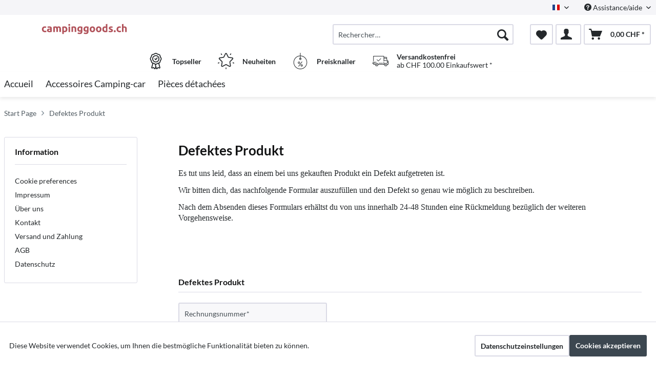

--- FILE ---
content_type: image/svg+xml
request_url: https://campinggoods.shop/media/campinggoods/media/vector/b0/9e/4a/Cgs-Logo-rgb-Kopie.svg
body_size: 2072
content:
<?xml version="1.0" encoding="utf-8"?>
<!-- Generator: Adobe Illustrator 25.4.1, SVG Export Plug-In . SVG Version: 6.00 Build 0)  -->
<svg version="1.1" id="Ebene_1" xmlns="http://www.w3.org/2000/svg" xmlns:xlink="http://www.w3.org/1999/xlink" x="0px" y="0px"
	 viewBox="0 0 283.5 85" style="enable-background:new 0 0 283.5 85;" xml:space="preserve">
<style type="text/css">
	.st0{fill:#B1525A;}
</style>
<g>
	<path class="st0" d="M23.9,42.6c0-1.1,0.2-2.1,0.5-3.1s0.9-1.8,1.6-2.6c0.7-0.7,1.5-1.3,2.5-1.7c1-0.4,2.1-0.6,3.3-0.6
		c0.8,0,1.6,0.1,2.2,0.2c0.7,0.1,1.3,0.4,2,0.6l-0.9,3.5c-0.4-0.2-0.9-0.3-1.3-0.4c-0.5-0.1-1-0.2-1.6-0.2c-1.3,0-2.2,0.4-2.9,1.2
		s-0.9,1.8-0.9,3.1c0,1.4,0.3,2.4,0.9,3.2c0.6,0.8,1.6,1.1,3.1,1.1c0.5,0,1.1,0,1.7-0.1c0.6-0.1,1.1-0.3,1.7-0.5l0.6,3.5
		c-0.5,0.2-1.1,0.4-1.9,0.6c-0.8,0.2-1.6,0.2-2.5,0.2c-1.4,0-2.6-0.2-3.6-0.6c-1-0.4-1.8-1-2.5-1.7c-0.6-0.7-1.1-1.6-1.4-2.5
		S23.9,43.8,23.9,42.6z"/>
	<path class="st0" d="M44.6,34.6c1.3,0,2.3,0.1,3.2,0.4c0.9,0.3,1.5,0.7,2,1.2c0.5,0.5,0.9,1.2,1.1,2c0.2,0.8,0.3,1.6,0.3,2.6v9
		c-0.6,0.1-1.5,0.3-2.6,0.5c-1.1,0.2-2.4,0.3-4,0.3c-1,0-1.9-0.1-2.7-0.3c-0.8-0.2-1.5-0.5-2.1-0.9c-0.6-0.4-1-0.9-1.3-1.6
		c-0.3-0.6-0.5-1.4-0.5-2.3c0-0.9,0.2-1.6,0.5-2.3c0.4-0.6,0.8-1.1,1.4-1.5c0.6-0.4,1.3-0.6,2.1-0.8c0.8-0.2,1.6-0.2,2.4-0.2
		c0.6,0,1.1,0,1.5,0.1c0.4,0,0.8,0.1,1.1,0.2v-0.4c0-0.7-0.2-1.3-0.7-1.8c-0.4-0.4-1.2-0.7-2.3-0.7c-0.7,0-1.5,0.1-2.2,0.2
		s-1.3,0.3-1.9,0.4l-0.6-3.5c0.3-0.1,0.6-0.2,0.9-0.2s0.8-0.2,1.2-0.2c0.4-0.1,0.9-0.1,1.4-0.2C43.6,34.6,44.1,34.6,44.6,34.6z
		 M44.9,47.2c0.4,0,0.8,0,1.2,0c0.4,0,0.7,0,0.9-0.1v-3.3c-0.2,0-0.4-0.1-0.8-0.1c-0.3,0-0.7-0.1-1-0.1c-0.4,0-0.8,0-1.1,0.1
		c-0.4,0-0.7,0.1-0.9,0.3c-0.3,0.1-0.5,0.3-0.6,0.6c-0.2,0.2-0.2,0.5-0.2,0.9c0,0.7,0.2,1.1,0.7,1.4C43.5,47.1,44.1,47.2,44.9,47.2z
		"/>
	<path class="st0" d="M63.4,42.2c0-1.4-0.2-2.4-0.5-3c-0.4-0.6-1-0.9-1.8-0.9c-0.3,0-0.6,0-0.8,0c-0.3,0-0.6,0.1-0.8,0.1v11.8h-4.3
		V35.5c0.4-0.1,0.8-0.2,1.3-0.3c0.5-0.1,1-0.2,1.6-0.3c0.6-0.1,1.1-0.2,1.7-0.2s1.1-0.1,1.7-0.1c1.1,0,2,0.1,2.7,0.4
		c0.7,0.3,1.3,0.6,1.7,1c0.6-0.4,1.3-0.8,2.1-1c0.8-0.3,1.5-0.4,2.2-0.4c1.2,0,2.2,0.2,3,0.5c0.8,0.3,1.4,0.8,1.9,1.4
		c0.5,0.6,0.8,1.4,1,2.2s0.3,1.8,0.3,2.8v8.6h-4.3v-8.1c0-1.4-0.2-2.4-0.5-3c-0.4-0.6-1-0.9-1.8-0.9c-0.2,0-0.6,0.1-1,0.2
		c-0.4,0.1-0.8,0.3-1,0.4c0.1,0.4,0.2,0.9,0.3,1.4s0.1,1,0.1,1.6v8.3h-4.3V42.2z"/>
	<path class="st0" d="M94.2,42.6c0,1.2-0.1,2.3-0.4,3.2s-0.7,1.8-1.3,2.5c-0.6,0.7-1.3,1.2-2.1,1.6c-0.8,0.4-1.8,0.6-2.9,0.6
		c-0.6,0-1.2-0.1-1.7-0.2s-1-0.3-1.5-0.5v5.7H80V35.5c0.4-0.1,0.8-0.2,1.3-0.3s1-0.2,1.6-0.3c0.6-0.1,1.1-0.1,1.7-0.2
		c0.6,0,1.1-0.1,1.6-0.1c1.3,0,2.4,0.2,3.4,0.6c1,0.4,1.8,0.9,2.5,1.6c0.7,0.7,1.2,1.5,1.6,2.5C94,40.3,94.2,41.4,94.2,42.6z
		 M89.7,42.8c0-1.3-0.3-2.4-0.9-3.2c-0.6-0.8-1.5-1.2-2.7-1.2c-0.4,0-0.7,0-1.1,0c-0.3,0-0.6,0.1-0.8,0.1v7.8
		c0.3,0.2,0.6,0.3,1.1,0.4s0.9,0.2,1.3,0.2C88.7,46.9,89.7,45.5,89.7,42.8z"/>
	<path class="st0" d="M102,30.6c0,0.8-0.3,1.4-0.8,1.9c-0.5,0.5-1.1,0.7-1.8,0.7c-0.7,0-1.3-0.2-1.8-0.7c-0.5-0.5-0.8-1.1-0.8-1.9
		c0-0.8,0.3-1.4,0.8-1.9c0.5-0.5,1.1-0.7,1.8-0.7c0.7,0,1.3,0.2,1.8,0.7C101.8,29.2,102,29.8,102,30.6z M101.6,50.3h-4.3V35h4.3
		V50.3z"/>
	<path class="st0" d="M105.6,35.5c0.7-0.2,1.7-0.4,2.8-0.6s2.4-0.3,3.7-0.3c1.3,0,2.4,0.2,3.2,0.5c0.9,0.3,1.5,0.8,2,1.4
		c0.5,0.6,0.9,1.4,1.1,2.2s0.3,1.8,0.3,2.8v8.6h-4.3v-8.1c0-1.4-0.2-2.4-0.6-3c-0.4-0.6-1.1-0.9-2.1-0.9c-0.3,0-0.6,0-1,0
		c-0.3,0-0.7,0.1-0.9,0.1v11.8h-4.3V35.5z"/>
	<path class="st0" d="M135.7,48.4c0,2.5-0.6,4.3-1.9,5.6c-1.3,1.2-3.2,1.8-5.9,1.8c-0.9,0-1.9-0.1-2.8-0.2c-0.9-0.2-1.8-0.4-2.6-0.7
		l0.8-3.6c0.7,0.3,1.4,0.5,2.1,0.6c0.7,0.2,1.6,0.2,2.5,0.2c1.2,0,2.1-0.3,2.6-0.8c0.5-0.5,0.8-1.2,0.8-2.1v-0.6
		c-0.5,0.2-0.9,0.4-1.4,0.5c-0.5,0.1-1,0.2-1.6,0.2c-2.1,0-3.7-0.6-4.8-1.9c-1.1-1.2-1.7-3-1.7-5.2c0-1.1,0.2-2.1,0.5-3.1
		c0.3-0.9,0.9-1.7,1.5-2.4s1.5-1.2,2.5-1.5s2.1-0.5,3.3-0.5c0.5,0,1.1,0,1.6,0.1s1.1,0.1,1.6,0.2c0.5,0.1,1.1,0.2,1.6,0.3
		c0.5,0.1,0.9,0.2,1.3,0.3V48.4z M126.2,42.1c0,2.4,1,3.6,2.9,3.6c0.4,0,0.9-0.1,1.2-0.2s0.7-0.3,1-0.4v-6.9c-0.2,0-0.5-0.1-0.8-0.1
		c-0.3,0-0.6,0-1,0c-1.1,0-2,0.4-2.6,1.1S126.2,41,126.2,42.1z"/>
	<path class="st0" d="M152.7,48.4c0,2.5-0.6,4.3-1.9,5.6c-1.3,1.2-3.2,1.8-5.9,1.8c-0.9,0-1.9-0.1-2.8-0.2c-0.9-0.2-1.8-0.4-2.6-0.7
		l0.8-3.6c0.7,0.3,1.4,0.5,2.1,0.6c0.7,0.2,1.6,0.2,2.5,0.2c1.2,0,2.1-0.3,2.6-0.8c0.5-0.5,0.8-1.2,0.8-2.1v-0.6
		c-0.5,0.2-0.9,0.4-1.4,0.5c-0.5,0.1-1,0.2-1.6,0.2c-2.1,0-3.7-0.6-4.8-1.9c-1.1-1.2-1.7-3-1.7-5.2c0-1.1,0.2-2.1,0.5-3.1
		c0.3-0.9,0.9-1.7,1.5-2.4s1.5-1.2,2.5-1.5c1-0.4,2.1-0.5,3.3-0.5c0.5,0,1.1,0,1.6,0.1s1.1,0.1,1.6,0.2c0.5,0.1,1.1,0.2,1.6,0.3
		c0.5,0.1,0.9,0.2,1.3,0.3V48.4z M143.3,42.1c0,2.4,1,3.6,2.9,3.6c0.4,0,0.9-0.1,1.2-0.2s0.7-0.3,1-0.4v-6.9c-0.2,0-0.5-0.1-0.8-0.1
		c-0.3,0-0.6,0-1,0c-1.1,0-2,0.4-2.6,1.1S143.3,41,143.3,42.1z"/>
	<path class="st0" d="M170.9,42.6c0,1.2-0.2,2.3-0.5,3.3c-0.3,1-0.9,1.8-1.5,2.6c-0.7,0.7-1.4,1.3-2.4,1.6s-1.9,0.6-3.1,0.6
		c-1.1,0-2.1-0.2-3.1-0.6c-0.9-0.4-1.7-0.9-2.4-1.6c-0.7-0.7-1.2-1.6-1.5-2.6c-0.4-1-0.6-2.1-0.6-3.3c0-1.2,0.2-2.3,0.6-3.3
		c0.4-1,0.9-1.8,1.6-2.5s1.5-1.2,2.4-1.6s1.9-0.6,3-0.6c1.1,0,2.1,0.2,3,0.6c0.9,0.4,1.7,0.9,2.4,1.6s1.2,1.5,1.5,2.5
		C170.8,40.3,170.9,41.4,170.9,42.6z M166.5,42.6c0-1.3-0.3-2.4-0.8-3.1c-0.5-0.8-1.3-1.1-2.3-1.1c-1,0-1.8,0.4-2.3,1.1
		c-0.5,0.8-0.8,1.8-0.8,3.1s0.3,2.4,0.8,3.2c0.5,0.8,1.3,1.2,2.3,1.2c1,0,1.7-0.4,2.3-1.2C166.3,45,166.5,43.9,166.5,42.6z"/>
	<path class="st0" d="M188.4,42.6c0,1.2-0.2,2.3-0.5,3.3c-0.3,1-0.9,1.8-1.5,2.6c-0.7,0.7-1.4,1.3-2.4,1.6s-1.9,0.6-3.1,0.6
		c-1.1,0-2.1-0.2-3.1-0.6c-0.9-0.4-1.7-0.9-2.4-1.6c-0.7-0.7-1.2-1.6-1.5-2.6c-0.4-1-0.6-2.1-0.6-3.3c0-1.2,0.2-2.3,0.6-3.3
		c0.4-1,0.9-1.8,1.6-2.5s1.5-1.2,2.4-1.6s1.9-0.6,3-0.6c1.1,0,2.1,0.2,3,0.6c0.9,0.4,1.7,0.9,2.4,1.6s1.2,1.5,1.5,2.5
		C188.2,40.3,188.4,41.4,188.4,42.6z M184,42.6c0-1.3-0.3-2.4-0.8-3.1c-0.5-0.8-1.3-1.1-2.3-1.1c-1,0-1.8,0.4-2.3,1.1
		c-0.5,0.8-0.8,1.8-0.8,3.1s0.3,2.4,0.8,3.2c0.5,0.8,1.3,1.2,2.3,1.2c1,0,1.7-0.4,2.3-1.2C183.7,45,184,43.9,184,42.6z"/>
	<path class="st0" d="M205,49.8c-0.4,0.1-0.8,0.2-1.3,0.3c-0.5,0.1-1,0.2-1.6,0.3c-0.6,0.1-1.1,0.1-1.7,0.2c-0.6,0-1.1,0.1-1.6,0.1
		c-1.3,0-2.4-0.2-3.4-0.6c-1-0.4-1.8-0.9-2.5-1.6c-0.7-0.7-1.2-1.5-1.6-2.5c-0.4-1-0.5-2.1-0.5-3.3c0-1.2,0.2-2.4,0.5-3.3
		c0.3-1,0.8-1.8,1.3-2.5c0.6-0.7,1.3-1.2,2.1-1.6c0.8-0.4,1.8-0.6,2.9-0.6c0.6,0,1.1,0.1,1.6,0.2c0.5,0.1,1,0.3,1.4,0.5v-6.9
		l4.3-0.7V49.8z M195.3,42.5c0,1.3,0.3,2.4,0.9,3.2c0.6,0.8,1.5,1.2,2.7,1.2c0.4,0,0.7,0,1.1,0c0.3,0,0.6-0.1,0.8-0.1V39
		c-0.3-0.2-0.6-0.3-1.1-0.4s-0.9-0.2-1.3-0.2C196.3,38.3,195.3,39.7,195.3,42.5z"/>
	<path class="st0" d="M213.4,47.2c0.8,0,1.4-0.1,1.7-0.2c0.3-0.2,0.5-0.5,0.5-0.9c0-0.3-0.2-0.7-0.6-0.9c-0.4-0.3-1.1-0.6-1.9-0.9
		c-0.7-0.3-1.3-0.5-1.8-0.8c-0.6-0.3-1-0.6-1.4-1s-0.7-0.8-0.9-1.3c-0.2-0.5-0.3-1.2-0.3-1.9c0-1.4,0.5-2.6,1.6-3.4
		c1.1-0.8,2.5-1.2,4.4-1.2c0.9,0,1.8,0.1,2.7,0.2s1.5,0.3,2,0.5l-0.8,3.4c-0.5-0.2-1-0.3-1.6-0.5c-0.6-0.1-1.3-0.2-2-0.2
		c-1.4,0-2,0.4-2,1.1c0,0.2,0,0.3,0.1,0.5c0.1,0.1,0.2,0.3,0.3,0.4c0.2,0.1,0.4,0.3,0.7,0.4c0.3,0.1,0.7,0.3,1.1,0.5
		c0.9,0.4,1.7,0.7,2.3,1c0.6,0.3,1.1,0.7,1.5,1.1c0.4,0.4,0.6,0.8,0.8,1.3c0.1,0.5,0.2,1,0.2,1.7c0,1.5-0.6,2.6-1.7,3.4
		c-1.1,0.8-2.7,1.2-4.8,1.2c-1.4,0-2.5-0.1-3.4-0.3c-0.9-0.2-1.5-0.4-1.9-0.6l0.7-3.5c0.7,0.3,1.5,0.5,2.3,0.7
		C211.9,47.1,212.7,47.2,213.4,47.2z"/>
	<path class="st0" d="M227.9,48c0,0.9-0.3,1.5-0.8,2s-1.2,0.7-1.9,0.7c-0.7,0-1.3-0.2-1.9-0.7s-0.8-1.1-0.8-2s0.3-1.5,0.8-2
		s1.2-0.7,1.9-0.7c0.7,0,1.3,0.2,1.9,0.7S227.9,47.1,227.9,48z"/>
	<path class="st0" d="M230.1,42.6c0-1.1,0.2-2.1,0.5-3.1c0.4-1,0.9-1.8,1.6-2.6c0.7-0.7,1.5-1.3,2.5-1.7c1-0.4,2.1-0.6,3.3-0.6
		c0.8,0,1.6,0.1,2.2,0.2c0.7,0.1,1.3,0.4,2,0.6l-0.9,3.5c-0.4-0.2-0.9-0.3-1.3-0.4c-0.5-0.1-1-0.2-1.6-0.2c-1.3,0-2.2,0.4-2.9,1.2
		s-0.9,1.8-0.9,3.1c0,1.4,0.3,2.4,0.9,3.2c0.6,0.8,1.6,1.1,3.1,1.1c0.5,0,1.1,0,1.7-0.1c0.6-0.1,1.1-0.3,1.7-0.5l0.6,3.5
		c-0.5,0.2-1.1,0.4-1.9,0.6c-0.8,0.2-1.6,0.2-2.5,0.2c-1.4,0-2.6-0.2-3.6-0.6c-1-0.4-1.8-1-2.5-1.7c-0.6-0.7-1.1-1.6-1.4-2.5
		C230.2,44.8,230.1,43.8,230.1,42.6z"/>
	<path class="st0" d="M245.2,50.3V28.5l4.3-0.7v7.3c0.3-0.1,0.7-0.2,1.1-0.3c0.5-0.1,0.9-0.1,1.3-0.1c1.2,0,2.3,0.2,3.1,0.5
		c0.8,0.3,1.5,0.8,2,1.4c0.5,0.6,0.8,1.4,1,2.2s0.3,1.8,0.3,2.8v8.6H254v-8.1c0-1.4-0.2-2.4-0.5-3c-0.4-0.6-1-0.9-2-0.9
		c-0.4,0-0.7,0-1.1,0.1c-0.3,0.1-0.6,0.1-0.9,0.2v11.6H245.2z"/>
</g>
</svg>
